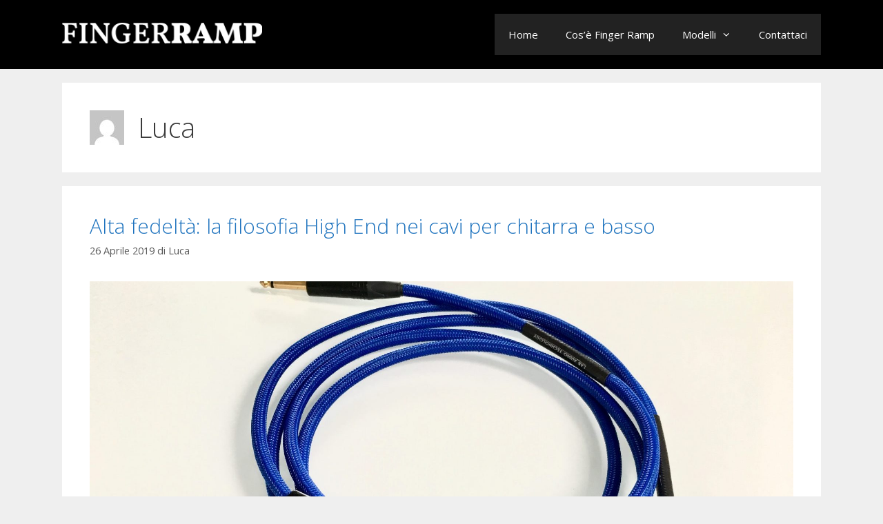

--- FILE ---
content_type: text/html; charset=UTF-8
request_url: https://www.fingerramp.com/author/luca/
body_size: 12570
content:
<!DOCTYPE html>
<html lang="it-IT">
<head>
	<meta charset="UTF-8">
	<link rel="profile" href="https://gmpg.org/xfn/11">
	<meta name='robots' content='index, follow, max-image-preview:large, max-snippet:-1, max-video-preview:-1' />

	<!-- This site is optimized with the Yoast SEO plugin v19.8 - https://yoast.com/wordpress/plugins/seo/ -->
	<title>Luca, Autore presso Finger Ramp</title>
	<link rel="canonical" href="https://www.fingerramp.com/author/luca/" />
	<link rel="next" href="https://www.fingerramp.com/author/luca/page/2/" />
	<meta property="og:locale" content="it_IT" />
	<meta property="og:type" content="profile" />
	<meta property="og:title" content="Luca, Autore presso Finger Ramp" />
	<meta property="og:url" content="https://www.fingerramp.com/author/luca/" />
	<meta property="og:site_name" content="Finger Ramp" />
	<meta property="og:image" content="https://secure.gravatar.com/avatar/52b727f784504e428c4bdac7ed7806c8?s=500&d=mm&r=g" />
	<meta name="twitter:card" content="summary_large_image" />
	<script type="application/ld+json" class="yoast-schema-graph">{"@context":"https://schema.org","@graph":[{"@type":"ProfilePage","@id":"https://www.fingerramp.com/author/luca/","url":"https://www.fingerramp.com/author/luca/","name":"Luca, Autore presso Finger Ramp","isPartOf":{"@id":"https://www.fingerramp.com/#website"},"primaryImageOfPage":{"@id":"https://www.fingerramp.com/author/luca/#primaryimage"},"image":{"@id":"https://www.fingerramp.com/author/luca/#primaryimage"},"thumbnailUrl":"https://www.fingerramp.com/wp-content/uploads/2019/04/IMG_7834-e1557333699474.jpg","breadcrumb":{"@id":"https://www.fingerramp.com/author/luca/#breadcrumb"},"inLanguage":"it-IT","potentialAction":[{"@type":"ReadAction","target":["https://www.fingerramp.com/author/luca/"]}]},{"@type":"ImageObject","inLanguage":"it-IT","@id":"https://www.fingerramp.com/author/luca/#primaryimage","url":"https://www.fingerramp.com/wp-content/uploads/2019/04/IMG_7834-e1557333699474.jpg","contentUrl":"https://www.fingerramp.com/wp-content/uploads/2019/04/IMG_7834-e1557333699474.jpg","width":1920,"height":1281,"caption":"Cavo e MFE finger ramp"},{"@type":"BreadcrumbList","@id":"https://www.fingerramp.com/author/luca/#breadcrumb","itemListElement":[{"@type":"ListItem","position":1,"name":"Home","item":"https://www.fingerramp.com/"},{"@type":"ListItem","position":2,"name":"Archivi per Luca"}]},{"@type":"WebSite","@id":"https://www.fingerramp.com/#website","url":"https://www.fingerramp.com/","name":"Finger Ramp","description":"","publisher":{"@id":"https://www.fingerramp.com/#organization"},"potentialAction":[{"@type":"SearchAction","target":{"@type":"EntryPoint","urlTemplate":"https://www.fingerramp.com/?s={search_term_string}"},"query-input":"required name=search_term_string"}],"inLanguage":"it-IT"},{"@type":"Organization","@id":"https://www.fingerramp.com/#organization","name":"Finger Ramp","url":"https://www.fingerramp.com/","sameAs":[],"logo":{"@type":"ImageObject","inLanguage":"it-IT","@id":"https://www.fingerramp.com/#/schema/logo/image/","url":"https://www.fingerramp.com/wp-content/uploads/2018/08/Logo-Finger-Ramp-1.png","contentUrl":"https://www.fingerramp.com/wp-content/uploads/2018/08/Logo-Finger-Ramp-1.png","width":600,"height":62,"caption":"Finger Ramp"},"image":{"@id":"https://www.fingerramp.com/#/schema/logo/image/"}},{"@type":"Person","@id":"https://www.fingerramp.com/#/schema/person/f898568f60317766377adc6fe9d20af1","name":"Luca","image":{"@type":"ImageObject","inLanguage":"it-IT","@id":"https://www.fingerramp.com/#/schema/person/image/","url":"https://secure.gravatar.com/avatar/52b727f784504e428c4bdac7ed7806c8?s=96&d=mm&r=g","contentUrl":"https://secure.gravatar.com/avatar/52b727f784504e428c4bdac7ed7806c8?s=96&d=mm&r=g","caption":"Luca"},"mainEntityOfPage":{"@id":"https://www.fingerramp.com/author/luca/"}}]}</script>
	<!-- / Yoast SEO plugin. -->


<link rel='dns-prefetch' href='//fonts.googleapis.com' />
<link rel='dns-prefetch' href='//s.w.org' />
<link href='https://fonts.gstatic.com' crossorigin rel='preconnect' />
<link rel="alternate" type="application/rss+xml" title="Finger Ramp &raquo; Feed" href="https://www.fingerramp.com/feed/" />
<link rel="alternate" type="application/rss+xml" title="Finger Ramp &raquo; Feed dei commenti" href="https://www.fingerramp.com/comments/feed/" />
<link rel="alternate" type="application/rss+xml" title="Finger Ramp &raquo; Articoli per il feed Luca" href="https://www.fingerramp.com/author/luca/feed/" />
<script>
window._wpemojiSettings = {"baseUrl":"https:\/\/s.w.org\/images\/core\/emoji\/14.0.0\/72x72\/","ext":".png","svgUrl":"https:\/\/s.w.org\/images\/core\/emoji\/14.0.0\/svg\/","svgExt":".svg","source":{"concatemoji":"https:\/\/www.fingerramp.com\/wp-includes\/js\/wp-emoji-release.min.js?ver=6.0.11"}};
/*! This file is auto-generated */
!function(e,a,t){var n,r,o,i=a.createElement("canvas"),p=i.getContext&&i.getContext("2d");function s(e,t){var a=String.fromCharCode,e=(p.clearRect(0,0,i.width,i.height),p.fillText(a.apply(this,e),0,0),i.toDataURL());return p.clearRect(0,0,i.width,i.height),p.fillText(a.apply(this,t),0,0),e===i.toDataURL()}function c(e){var t=a.createElement("script");t.src=e,t.defer=t.type="text/javascript",a.getElementsByTagName("head")[0].appendChild(t)}for(o=Array("flag","emoji"),t.supports={everything:!0,everythingExceptFlag:!0},r=0;r<o.length;r++)t.supports[o[r]]=function(e){if(!p||!p.fillText)return!1;switch(p.textBaseline="top",p.font="600 32px Arial",e){case"flag":return s([127987,65039,8205,9895,65039],[127987,65039,8203,9895,65039])?!1:!s([55356,56826,55356,56819],[55356,56826,8203,55356,56819])&&!s([55356,57332,56128,56423,56128,56418,56128,56421,56128,56430,56128,56423,56128,56447],[55356,57332,8203,56128,56423,8203,56128,56418,8203,56128,56421,8203,56128,56430,8203,56128,56423,8203,56128,56447]);case"emoji":return!s([129777,127995,8205,129778,127999],[129777,127995,8203,129778,127999])}return!1}(o[r]),t.supports.everything=t.supports.everything&&t.supports[o[r]],"flag"!==o[r]&&(t.supports.everythingExceptFlag=t.supports.everythingExceptFlag&&t.supports[o[r]]);t.supports.everythingExceptFlag=t.supports.everythingExceptFlag&&!t.supports.flag,t.DOMReady=!1,t.readyCallback=function(){t.DOMReady=!0},t.supports.everything||(n=function(){t.readyCallback()},a.addEventListener?(a.addEventListener("DOMContentLoaded",n,!1),e.addEventListener("load",n,!1)):(e.attachEvent("onload",n),a.attachEvent("onreadystatechange",function(){"complete"===a.readyState&&t.readyCallback()})),(e=t.source||{}).concatemoji?c(e.concatemoji):e.wpemoji&&e.twemoji&&(c(e.twemoji),c(e.wpemoji)))}(window,document,window._wpemojiSettings);
</script>
<style>
img.wp-smiley,
img.emoji {
	display: inline !important;
	border: none !important;
	box-shadow: none !important;
	height: 1em !important;
	width: 1em !important;
	margin: 0 0.07em !important;
	vertical-align: -0.1em !important;
	background: none !important;
	padding: 0 !important;
}
</style>
	<link rel='stylesheet' id='generate-fonts-css'  href='//fonts.googleapis.com/css?family=Open+Sans:300,300italic,regular,italic,600,600italic,700,700italic,800,800italic' media='all' />
<link rel='stylesheet' id='void-grid-main-css'  href='https://www.fingerramp.com/wp-content/plugins/void-elementor-post-grid-addon-for-elementor-page-builder/assets/css/main.css?ver=2.1.9' media='all' />
<link rel='stylesheet' id='void-grid-bootstrap-css'  href='https://www.fingerramp.com/wp-content/plugins/void-elementor-post-grid-addon-for-elementor-page-builder/assets/css/bootstrap.min.css?ver=3.3.7' media='all' />
<link rel='stylesheet' id='wp-block-library-css'  href='https://www.fingerramp.com/wp-includes/css/dist/block-library/style.min.css?ver=6.0.11' media='all' />
<style id='joinchat-button-style-inline-css'>
.wp-block-joinchat-button{border:none!important;text-align:center}.wp-block-joinchat-button figure{display:table;margin:0 auto;padding:0}.wp-block-joinchat-button figcaption{font:normal normal 400 .6em/2em var(--wp--preset--font-family--system-font,sans-serif);margin:0;padding:0}.wp-block-joinchat-button .joinchat-button__qr{background-color:#fff;border:6px solid #25d366;border-radius:30px;box-sizing:content-box;display:block;height:200px;margin:auto;overflow:hidden;padding:10px;width:200px}.wp-block-joinchat-button .joinchat-button__qr canvas,.wp-block-joinchat-button .joinchat-button__qr img{display:block;margin:auto}.wp-block-joinchat-button .joinchat-button__link{align-items:center;background-color:#25d366;border:6px solid #25d366;border-radius:30px;display:inline-flex;flex-flow:row nowrap;justify-content:center;line-height:1.25em;margin:0 auto;text-decoration:none}.wp-block-joinchat-button .joinchat-button__link:before{background:transparent var(--joinchat-ico) no-repeat center;background-size:100%;content:"";display:block;height:1.5em;margin:-.75em .75em -.75em 0;width:1.5em}.wp-block-joinchat-button figure+.joinchat-button__link{margin-top:10px}@media (orientation:landscape)and (min-height:481px),(orientation:portrait)and (min-width:481px){.wp-block-joinchat-button.joinchat-button--qr-only figure+.joinchat-button__link{display:none}}@media (max-width:480px),(orientation:landscape)and (max-height:480px){.wp-block-joinchat-button figure{display:none}}

</style>
<style id='global-styles-inline-css'>
body{--wp--preset--color--black: #000000;--wp--preset--color--cyan-bluish-gray: #abb8c3;--wp--preset--color--white: #ffffff;--wp--preset--color--pale-pink: #f78da7;--wp--preset--color--vivid-red: #cf2e2e;--wp--preset--color--luminous-vivid-orange: #ff6900;--wp--preset--color--luminous-vivid-amber: #fcb900;--wp--preset--color--light-green-cyan: #7bdcb5;--wp--preset--color--vivid-green-cyan: #00d084;--wp--preset--color--pale-cyan-blue: #8ed1fc;--wp--preset--color--vivid-cyan-blue: #0693e3;--wp--preset--color--vivid-purple: #9b51e0;--wp--preset--gradient--vivid-cyan-blue-to-vivid-purple: linear-gradient(135deg,rgba(6,147,227,1) 0%,rgb(155,81,224) 100%);--wp--preset--gradient--light-green-cyan-to-vivid-green-cyan: linear-gradient(135deg,rgb(122,220,180) 0%,rgb(0,208,130) 100%);--wp--preset--gradient--luminous-vivid-amber-to-luminous-vivid-orange: linear-gradient(135deg,rgba(252,185,0,1) 0%,rgba(255,105,0,1) 100%);--wp--preset--gradient--luminous-vivid-orange-to-vivid-red: linear-gradient(135deg,rgba(255,105,0,1) 0%,rgb(207,46,46) 100%);--wp--preset--gradient--very-light-gray-to-cyan-bluish-gray: linear-gradient(135deg,rgb(238,238,238) 0%,rgb(169,184,195) 100%);--wp--preset--gradient--cool-to-warm-spectrum: linear-gradient(135deg,rgb(74,234,220) 0%,rgb(151,120,209) 20%,rgb(207,42,186) 40%,rgb(238,44,130) 60%,rgb(251,105,98) 80%,rgb(254,248,76) 100%);--wp--preset--gradient--blush-light-purple: linear-gradient(135deg,rgb(255,206,236) 0%,rgb(152,150,240) 100%);--wp--preset--gradient--blush-bordeaux: linear-gradient(135deg,rgb(254,205,165) 0%,rgb(254,45,45) 50%,rgb(107,0,62) 100%);--wp--preset--gradient--luminous-dusk: linear-gradient(135deg,rgb(255,203,112) 0%,rgb(199,81,192) 50%,rgb(65,88,208) 100%);--wp--preset--gradient--pale-ocean: linear-gradient(135deg,rgb(255,245,203) 0%,rgb(182,227,212) 50%,rgb(51,167,181) 100%);--wp--preset--gradient--electric-grass: linear-gradient(135deg,rgb(202,248,128) 0%,rgb(113,206,126) 100%);--wp--preset--gradient--midnight: linear-gradient(135deg,rgb(2,3,129) 0%,rgb(40,116,252) 100%);--wp--preset--duotone--dark-grayscale: url('#wp-duotone-dark-grayscale');--wp--preset--duotone--grayscale: url('#wp-duotone-grayscale');--wp--preset--duotone--purple-yellow: url('#wp-duotone-purple-yellow');--wp--preset--duotone--blue-red: url('#wp-duotone-blue-red');--wp--preset--duotone--midnight: url('#wp-duotone-midnight');--wp--preset--duotone--magenta-yellow: url('#wp-duotone-magenta-yellow');--wp--preset--duotone--purple-green: url('#wp-duotone-purple-green');--wp--preset--duotone--blue-orange: url('#wp-duotone-blue-orange');--wp--preset--font-size--small: 13px;--wp--preset--font-size--medium: 20px;--wp--preset--font-size--large: 36px;--wp--preset--font-size--x-large: 42px;}.has-black-color{color: var(--wp--preset--color--black) !important;}.has-cyan-bluish-gray-color{color: var(--wp--preset--color--cyan-bluish-gray) !important;}.has-white-color{color: var(--wp--preset--color--white) !important;}.has-pale-pink-color{color: var(--wp--preset--color--pale-pink) !important;}.has-vivid-red-color{color: var(--wp--preset--color--vivid-red) !important;}.has-luminous-vivid-orange-color{color: var(--wp--preset--color--luminous-vivid-orange) !important;}.has-luminous-vivid-amber-color{color: var(--wp--preset--color--luminous-vivid-amber) !important;}.has-light-green-cyan-color{color: var(--wp--preset--color--light-green-cyan) !important;}.has-vivid-green-cyan-color{color: var(--wp--preset--color--vivid-green-cyan) !important;}.has-pale-cyan-blue-color{color: var(--wp--preset--color--pale-cyan-blue) !important;}.has-vivid-cyan-blue-color{color: var(--wp--preset--color--vivid-cyan-blue) !important;}.has-vivid-purple-color{color: var(--wp--preset--color--vivid-purple) !important;}.has-black-background-color{background-color: var(--wp--preset--color--black) !important;}.has-cyan-bluish-gray-background-color{background-color: var(--wp--preset--color--cyan-bluish-gray) !important;}.has-white-background-color{background-color: var(--wp--preset--color--white) !important;}.has-pale-pink-background-color{background-color: var(--wp--preset--color--pale-pink) !important;}.has-vivid-red-background-color{background-color: var(--wp--preset--color--vivid-red) !important;}.has-luminous-vivid-orange-background-color{background-color: var(--wp--preset--color--luminous-vivid-orange) !important;}.has-luminous-vivid-amber-background-color{background-color: var(--wp--preset--color--luminous-vivid-amber) !important;}.has-light-green-cyan-background-color{background-color: var(--wp--preset--color--light-green-cyan) !important;}.has-vivid-green-cyan-background-color{background-color: var(--wp--preset--color--vivid-green-cyan) !important;}.has-pale-cyan-blue-background-color{background-color: var(--wp--preset--color--pale-cyan-blue) !important;}.has-vivid-cyan-blue-background-color{background-color: var(--wp--preset--color--vivid-cyan-blue) !important;}.has-vivid-purple-background-color{background-color: var(--wp--preset--color--vivid-purple) !important;}.has-black-border-color{border-color: var(--wp--preset--color--black) !important;}.has-cyan-bluish-gray-border-color{border-color: var(--wp--preset--color--cyan-bluish-gray) !important;}.has-white-border-color{border-color: var(--wp--preset--color--white) !important;}.has-pale-pink-border-color{border-color: var(--wp--preset--color--pale-pink) !important;}.has-vivid-red-border-color{border-color: var(--wp--preset--color--vivid-red) !important;}.has-luminous-vivid-orange-border-color{border-color: var(--wp--preset--color--luminous-vivid-orange) !important;}.has-luminous-vivid-amber-border-color{border-color: var(--wp--preset--color--luminous-vivid-amber) !important;}.has-light-green-cyan-border-color{border-color: var(--wp--preset--color--light-green-cyan) !important;}.has-vivid-green-cyan-border-color{border-color: var(--wp--preset--color--vivid-green-cyan) !important;}.has-pale-cyan-blue-border-color{border-color: var(--wp--preset--color--pale-cyan-blue) !important;}.has-vivid-cyan-blue-border-color{border-color: var(--wp--preset--color--vivid-cyan-blue) !important;}.has-vivid-purple-border-color{border-color: var(--wp--preset--color--vivid-purple) !important;}.has-vivid-cyan-blue-to-vivid-purple-gradient-background{background: var(--wp--preset--gradient--vivid-cyan-blue-to-vivid-purple) !important;}.has-light-green-cyan-to-vivid-green-cyan-gradient-background{background: var(--wp--preset--gradient--light-green-cyan-to-vivid-green-cyan) !important;}.has-luminous-vivid-amber-to-luminous-vivid-orange-gradient-background{background: var(--wp--preset--gradient--luminous-vivid-amber-to-luminous-vivid-orange) !important;}.has-luminous-vivid-orange-to-vivid-red-gradient-background{background: var(--wp--preset--gradient--luminous-vivid-orange-to-vivid-red) !important;}.has-very-light-gray-to-cyan-bluish-gray-gradient-background{background: var(--wp--preset--gradient--very-light-gray-to-cyan-bluish-gray) !important;}.has-cool-to-warm-spectrum-gradient-background{background: var(--wp--preset--gradient--cool-to-warm-spectrum) !important;}.has-blush-light-purple-gradient-background{background: var(--wp--preset--gradient--blush-light-purple) !important;}.has-blush-bordeaux-gradient-background{background: var(--wp--preset--gradient--blush-bordeaux) !important;}.has-luminous-dusk-gradient-background{background: var(--wp--preset--gradient--luminous-dusk) !important;}.has-pale-ocean-gradient-background{background: var(--wp--preset--gradient--pale-ocean) !important;}.has-electric-grass-gradient-background{background: var(--wp--preset--gradient--electric-grass) !important;}.has-midnight-gradient-background{background: var(--wp--preset--gradient--midnight) !important;}.has-small-font-size{font-size: var(--wp--preset--font-size--small) !important;}.has-medium-font-size{font-size: var(--wp--preset--font-size--medium) !important;}.has-large-font-size{font-size: var(--wp--preset--font-size--large) !important;}.has-x-large-font-size{font-size: var(--wp--preset--font-size--x-large) !important;}
</style>
<link rel='stylesheet' id='contact-form-7-css'  href='https://www.fingerramp.com/wp-content/plugins/contact-form-7/includes/css/styles.css?ver=5.6.3' media='all' />
<link rel='stylesheet' id='generate-style-grid-css'  href='https://www.fingerramp.com/wp-content/themes/generatepress/assets/css/unsemantic-grid.min.css?ver=3.0.3' media='all' />
<link rel='stylesheet' id='generate-style-css'  href='https://www.fingerramp.com/wp-content/themes/generatepress/assets/css/style.min.css?ver=3.0.3' media='all' />
<style id='generate-style-inline-css'>
body{background-color:#efefef;color:#3a3a3a;}a{color:#1e73be;}a:hover, a:focus, a:active{color:#000000;}body .grid-container{max-width:1100px;}.wp-block-group__inner-container{max-width:1100px;margin-left:auto;margin-right:auto;}body, button, input, select, textarea{font-family:"Open Sans", sans-serif;}body{line-height:1.5;}.entry-content > [class*="wp-block-"]:not(:last-child){margin-bottom:1.5em;}.main-title{font-size:45px;}.main-navigation .main-nav ul ul li a{font-size:14px;}.sidebar .widget, .footer-widgets .widget{font-size:17px;}h1{font-weight:300;font-size:40px;}h2{font-weight:300;font-size:30px;}h3{font-size:20px;}h4{font-size:inherit;}h5{font-size:inherit;}@media (max-width:768px){.main-title{font-size:30px;}h1{font-size:30px;}h2{font-size:25px;}}.top-bar{background-color:#636363;color:#ffffff;}.top-bar a{color:#ffffff;}.top-bar a:hover{color:#303030;}.site-header{background-color:#ffffff;color:#3a3a3a;}.site-header a{color:#3a3a3a;}.main-title a,.main-title a:hover{color:#222222;}.site-description{color:#757575;}.main-navigation,.main-navigation ul ul{background-color:#222222;}.main-navigation .main-nav ul li a,.menu-toggle, .main-navigation .menu-bar-items{color:#ffffff;}.main-navigation .main-nav ul li:hover > a,.main-navigation .main-nav ul li:focus > a, .main-navigation .main-nav ul li.sfHover > a, .main-navigation .menu-bar-item:hover > a, .main-navigation .menu-bar-item.sfHover > a{color:#ffffff;background-color:#3f3f3f;}button.menu-toggle:hover,button.menu-toggle:focus,.main-navigation .mobile-bar-items a,.main-navigation .mobile-bar-items a:hover,.main-navigation .mobile-bar-items a:focus{color:#ffffff;}.main-navigation .main-nav ul li[class*="current-menu-"] > a{color:#ffffff;background-color:#3f3f3f;}.main-navigation .main-nav ul li[class*="current-menu-"] > a:hover,.main-navigation .main-nav ul li[class*="current-menu-"].sfHover > a{color:#ffffff;background-color:#3f3f3f;}.navigation-search input[type="search"],.navigation-search input[type="search"]:active, .navigation-search input[type="search"]:focus, .main-navigation .main-nav ul li.search-item.active > a, .main-navigation .menu-bar-items .search-item.active > a{color:#ffffff;background-color:#3f3f3f;}.main-navigation ul ul{background-color:#3f3f3f;}.main-navigation .main-nav ul ul li a{color:#ffffff;}.main-navigation .main-nav ul ul li:hover > a,.main-navigation .main-nav ul ul li:focus > a,.main-navigation .main-nav ul ul li.sfHover > a{color:#ffffff;background-color:#4f4f4f;}.main-navigation .main-nav ul ul li[class*="current-menu-"] > a{color:#ffffff;background-color:#4f4f4f;}.main-navigation .main-nav ul ul li[class*="current-menu-"] > a:hover,.main-navigation .main-nav ul ul li[class*="current-menu-"].sfHover > a{color:#ffffff;background-color:#4f4f4f;}.separate-containers .inside-article, .separate-containers .comments-area, .separate-containers .page-header, .one-container .container, .separate-containers .paging-navigation, .inside-page-header{background-color:#ffffff;}.entry-meta{color:#595959;}.entry-meta a{color:#595959;}.entry-meta a:hover{color:#1e73be;}.sidebar .widget{background-color:#ffffff;}.sidebar .widget .widget-title{color:#000000;}.footer-widgets{background-color:#ffffff;}.footer-widgets .widget-title{color:#000000;}.site-info{color:#ffffff;background-color:#222222;}.site-info a{color:#ffffff;}.site-info a:hover{color:#606060;}.footer-bar .widget_nav_menu .current-menu-item a{color:#606060;}input[type="text"],input[type="email"],input[type="url"],input[type="password"],input[type="search"],input[type="tel"],input[type="number"],textarea,select{color:#666666;background-color:#fafafa;border-color:#cccccc;}input[type="text"]:focus,input[type="email"]:focus,input[type="url"]:focus,input[type="password"]:focus,input[type="search"]:focus,input[type="tel"]:focus,input[type="number"]:focus,textarea:focus,select:focus{color:#666666;background-color:#ffffff;border-color:#bfbfbf;}button,html input[type="button"],input[type="reset"],input[type="submit"],a.button,a.wp-block-button__link:not(.has-background){color:#ffffff;background-color:#666666;}button:hover,html input[type="button"]:hover,input[type="reset"]:hover,input[type="submit"]:hover,a.button:hover,button:focus,html input[type="button"]:focus,input[type="reset"]:focus,input[type="submit"]:focus,a.button:focus,a.wp-block-button__link:not(.has-background):active,a.wp-block-button__link:not(.has-background):focus,a.wp-block-button__link:not(.has-background):hover{color:#ffffff;background-color:#3f3f3f;}a.generate-back-to-top{background-color:rgba( 0,0,0,0.4 );color:#ffffff;}a.generate-back-to-top:hover,a.generate-back-to-top:focus{background-color:rgba( 0,0,0,0.6 );color:#ffffff;}@media (max-width:768px){.main-navigation .menu-bar-item:hover > a, .main-navigation .menu-bar-item.sfHover > a{background:none;color:#ffffff;}}.inside-top-bar{padding:10px;}.inside-header{padding:40px;}.entry-content .alignwide, body:not(.no-sidebar) .entry-content .alignfull{margin-left:-40px;width:calc(100% + 80px);max-width:calc(100% + 80px);}.rtl .menu-item-has-children .dropdown-menu-toggle{padding-left:20px;}.rtl .main-navigation .main-nav ul li.menu-item-has-children > a{padding-right:20px;}.site-info{padding:20px;}@media (max-width:768px){.separate-containers .inside-article, .separate-containers .comments-area, .separate-containers .page-header, .separate-containers .paging-navigation, .one-container .site-content, .inside-page-header, .wp-block-group__inner-container{padding:30px;}.site-info{padding-right:10px;padding-left:10px;}.entry-content .alignwide, body:not(.no-sidebar) .entry-content .alignfull{margin-left:-30px;width:calc(100% + 60px);max-width:calc(100% + 60px);}}.one-container .sidebar .widget{padding:0px;}/* End cached CSS */@media (max-width:768px){.main-navigation .menu-toggle,.main-navigation .mobile-bar-items,.sidebar-nav-mobile:not(#sticky-placeholder){display:block;}.main-navigation ul,.gen-sidebar-nav{display:none;}[class*="nav-float-"] .site-header .inside-header > *{float:none;clear:both;}}
</style>
<link rel='stylesheet' id='generate-mobile-style-css'  href='https://www.fingerramp.com/wp-content/themes/generatepress/assets/css/mobile.min.css?ver=3.0.3' media='all' />
<link rel='stylesheet' id='generate-font-icons-css'  href='https://www.fingerramp.com/wp-content/themes/generatepress/assets/css/components/font-icons.min.css?ver=3.0.3' media='all' />
<link rel='stylesheet' id='generate-child-css'  href='https://www.fingerramp.com/wp-content/themes/generatepress-child/style.css?ver=2.2.1.1544465025' media='all' />
<link rel='stylesheet' id='elementor-frontend-legacy-css'  href='https://www.fingerramp.com/wp-content/plugins/elementor/assets/css/frontend-legacy.min.css?ver=3.8.0' media='all' />
<link rel='stylesheet' id='elementor-frontend-css'  href='https://www.fingerramp.com/wp-content/plugins/elementor/assets/css/frontend.min.css?ver=3.8.0' media='all' />
<link rel='stylesheet' id='eael-general-css'  href='https://www.fingerramp.com/wp-content/plugins/essential-addons-for-elementor-lite/assets/front-end/css/view/general.min.css?ver=5.3.2' media='all' />
<script src='https://www.fingerramp.com/wp-includes/js/jquery/jquery.min.js?ver=3.6.0' id='jquery-core-js'></script>
<script src='https://www.fingerramp.com/wp-includes/js/jquery/jquery-migrate.min.js?ver=3.3.2' id='jquery-migrate-js'></script>
<link rel="https://api.w.org/" href="https://www.fingerramp.com/wp-json/" /><link rel="alternate" type="application/json" href="https://www.fingerramp.com/wp-json/wp/v2/users/2" /><link rel="EditURI" type="application/rsd+xml" title="RSD" href="https://www.fingerramp.com/xmlrpc.php?rsd" />
<link rel="wlwmanifest" type="application/wlwmanifest+xml" href="https://www.fingerramp.com/wp-includes/wlwmanifest.xml" /> 
<meta name="generator" content="WordPress 6.0.11" />
<!-- start Simple Custom CSS and JS -->
<style>
@media (max-width: 768px) {
  .viewer-notification-wm {
    display: none !important;
  }
}</style>
<!-- end Simple Custom CSS and JS -->
<meta name="viewport" content="width=device-width, initial-scale=1"><!-- Google Tag Manager -->
<script>(function(w,d,s,l,i){w[l]=w[l]||[];w[l].push({'gtm.start':
new Date().getTime(),event:'gtm.js'});var f=d.getElementsByTagName(s)[0],
j=d.createElement(s),dl=l!='dataLayer'?'&l='+l:'';j.async=true;j.src=
'https://www.googletagmanager.com/gtm.js?id='+i+dl;f.parentNode.insertBefore(j,f);
})(window,document,'script','dataLayer','GTM-M7WC5CM');</script>
<!-- End Google Tag Manager -->
<script type="text/javascript">
var _iub = _iub || [];
_iub.csConfiguration = {"consentOnContinuedBrowsing":false,"whitelabel":false,"lang":"it","siteId":2241715,"cookiePolicyId":48853522, "banner":{ "position":"float-top-center","acceptButtonDisplay":true,"customizeButtonDisplay":true }};
</script>
<script type="text/javascript" src="//cdn.iubenda.com/cs/iubenda_cs.js" charset="UTF-8" async></script><link rel="icon" href="https://www.fingerramp.com/wp-content/uploads/2018/08/cropped-frfav-32x32.png" sizes="32x32" />
<link rel="icon" href="https://www.fingerramp.com/wp-content/uploads/2018/08/cropped-frfav-192x192.png" sizes="192x192" />
<link rel="apple-touch-icon" href="https://www.fingerramp.com/wp-content/uploads/2018/08/cropped-frfav-180x180.png" />
<meta name="msapplication-TileImage" content="https://www.fingerramp.com/wp-content/uploads/2018/08/cropped-frfav-270x270.png" />
		<style id="wp-custom-css">
			.site-header {
	background: #000;
}

.site-header .header-image {
    max-height: 30px;
}

body.home img.img-responsive.wp-post-image, .elementor-widget-image .elementor-image img {
    box-shadow: 0 0 40px #aaa;
}

body.home h2.entry-title {
    font-weight: 600;
}


body.home .entry-meta {
	display: none;
}

.viewer-notification-wm {
        position: fixed;
        bottom: 20px;
        max-width: 250px;
        left: 20px;
        cursor: pointer;
        color: #000;
        box-shadow: 5px 5px 0px #f44336;
        background: #fff;
        z-index: 999;
        padding: 20px;
        display: none;
    }

    .viewer-notification-wm p {
        margin-bottom: 0;
    }

.wpcf7-textarea {
	height: 190px;
} 

.wpcf7-text {
	width: 100%;
}

.wpcf7-submit {
	padding: 10px 60px !important;
	border-radius: 3px;
}

.finger-ramp-purchase {
	cursor: pointer;
}

.custom-countdown-fingeer {
	padding: 0 !important;
}

@media (min-width: 768px) {
	.inside-header {
		padding: 20px;
	}
	
	.site-logo {
		margin-top: 13px;
	}
}

@media (max-width: 600px) {
    .viewer-notification {
        position: fixed;
        bottom: 0;
        width: 100%;
        margin: 0 auto;
        max-width: none;
        left: 0;
        text-align: center;
        cursor: pointer;
        z-index: 999;
        box-shadow: none;
        border-top: 5px solid #f44336;
    }
	
	.custom-countdown-fingeer {
	padding: 0px !important;
}
	
	.finger-ramp-bigfont {
		font-size: 22px !important;
	}
}





		</style>
		</head>

<body class="archive author author-luca author-2 wp-custom-logo wp-embed-responsive no-sidebar nav-float-right separate-containers fluid-header active-footer-widgets-2 header-aligned-left dropdown-hover elementor-default elementor-kit-1368" itemtype="https://schema.org/Blog" itemscope>
<!-- Google Tag Manager (noscript) -->
<noscript><iframe src="https://www.googletagmanager.com/ns.html?id=GTM-M7WC5CM"
height="0" width="0" style="display:none;visibility:hidden"></iframe></noscript>
<!-- End Google Tag Manager (noscript) -->
	<svg xmlns="http://www.w3.org/2000/svg" viewBox="0 0 0 0" width="0" height="0" focusable="false" role="none" style="visibility: hidden; position: absolute; left: -9999px; overflow: hidden;" ><defs><filter id="wp-duotone-dark-grayscale"><feColorMatrix color-interpolation-filters="sRGB" type="matrix" values=" .299 .587 .114 0 0 .299 .587 .114 0 0 .299 .587 .114 0 0 .299 .587 .114 0 0 " /><feComponentTransfer color-interpolation-filters="sRGB" ><feFuncR type="table" tableValues="0 0.49803921568627" /><feFuncG type="table" tableValues="0 0.49803921568627" /><feFuncB type="table" tableValues="0 0.49803921568627" /><feFuncA type="table" tableValues="1 1" /></feComponentTransfer><feComposite in2="SourceGraphic" operator="in" /></filter></defs></svg><svg xmlns="http://www.w3.org/2000/svg" viewBox="0 0 0 0" width="0" height="0" focusable="false" role="none" style="visibility: hidden; position: absolute; left: -9999px; overflow: hidden;" ><defs><filter id="wp-duotone-grayscale"><feColorMatrix color-interpolation-filters="sRGB" type="matrix" values=" .299 .587 .114 0 0 .299 .587 .114 0 0 .299 .587 .114 0 0 .299 .587 .114 0 0 " /><feComponentTransfer color-interpolation-filters="sRGB" ><feFuncR type="table" tableValues="0 1" /><feFuncG type="table" tableValues="0 1" /><feFuncB type="table" tableValues="0 1" /><feFuncA type="table" tableValues="1 1" /></feComponentTransfer><feComposite in2="SourceGraphic" operator="in" /></filter></defs></svg><svg xmlns="http://www.w3.org/2000/svg" viewBox="0 0 0 0" width="0" height="0" focusable="false" role="none" style="visibility: hidden; position: absolute; left: -9999px; overflow: hidden;" ><defs><filter id="wp-duotone-purple-yellow"><feColorMatrix color-interpolation-filters="sRGB" type="matrix" values=" .299 .587 .114 0 0 .299 .587 .114 0 0 .299 .587 .114 0 0 .299 .587 .114 0 0 " /><feComponentTransfer color-interpolation-filters="sRGB" ><feFuncR type="table" tableValues="0.54901960784314 0.98823529411765" /><feFuncG type="table" tableValues="0 1" /><feFuncB type="table" tableValues="0.71764705882353 0.25490196078431" /><feFuncA type="table" tableValues="1 1" /></feComponentTransfer><feComposite in2="SourceGraphic" operator="in" /></filter></defs></svg><svg xmlns="http://www.w3.org/2000/svg" viewBox="0 0 0 0" width="0" height="0" focusable="false" role="none" style="visibility: hidden; position: absolute; left: -9999px; overflow: hidden;" ><defs><filter id="wp-duotone-blue-red"><feColorMatrix color-interpolation-filters="sRGB" type="matrix" values=" .299 .587 .114 0 0 .299 .587 .114 0 0 .299 .587 .114 0 0 .299 .587 .114 0 0 " /><feComponentTransfer color-interpolation-filters="sRGB" ><feFuncR type="table" tableValues="0 1" /><feFuncG type="table" tableValues="0 0.27843137254902" /><feFuncB type="table" tableValues="0.5921568627451 0.27843137254902" /><feFuncA type="table" tableValues="1 1" /></feComponentTransfer><feComposite in2="SourceGraphic" operator="in" /></filter></defs></svg><svg xmlns="http://www.w3.org/2000/svg" viewBox="0 0 0 0" width="0" height="0" focusable="false" role="none" style="visibility: hidden; position: absolute; left: -9999px; overflow: hidden;" ><defs><filter id="wp-duotone-midnight"><feColorMatrix color-interpolation-filters="sRGB" type="matrix" values=" .299 .587 .114 0 0 .299 .587 .114 0 0 .299 .587 .114 0 0 .299 .587 .114 0 0 " /><feComponentTransfer color-interpolation-filters="sRGB" ><feFuncR type="table" tableValues="0 0" /><feFuncG type="table" tableValues="0 0.64705882352941" /><feFuncB type="table" tableValues="0 1" /><feFuncA type="table" tableValues="1 1" /></feComponentTransfer><feComposite in2="SourceGraphic" operator="in" /></filter></defs></svg><svg xmlns="http://www.w3.org/2000/svg" viewBox="0 0 0 0" width="0" height="0" focusable="false" role="none" style="visibility: hidden; position: absolute; left: -9999px; overflow: hidden;" ><defs><filter id="wp-duotone-magenta-yellow"><feColorMatrix color-interpolation-filters="sRGB" type="matrix" values=" .299 .587 .114 0 0 .299 .587 .114 0 0 .299 .587 .114 0 0 .299 .587 .114 0 0 " /><feComponentTransfer color-interpolation-filters="sRGB" ><feFuncR type="table" tableValues="0.78039215686275 1" /><feFuncG type="table" tableValues="0 0.94901960784314" /><feFuncB type="table" tableValues="0.35294117647059 0.47058823529412" /><feFuncA type="table" tableValues="1 1" /></feComponentTransfer><feComposite in2="SourceGraphic" operator="in" /></filter></defs></svg><svg xmlns="http://www.w3.org/2000/svg" viewBox="0 0 0 0" width="0" height="0" focusable="false" role="none" style="visibility: hidden; position: absolute; left: -9999px; overflow: hidden;" ><defs><filter id="wp-duotone-purple-green"><feColorMatrix color-interpolation-filters="sRGB" type="matrix" values=" .299 .587 .114 0 0 .299 .587 .114 0 0 .299 .587 .114 0 0 .299 .587 .114 0 0 " /><feComponentTransfer color-interpolation-filters="sRGB" ><feFuncR type="table" tableValues="0.65098039215686 0.40392156862745" /><feFuncG type="table" tableValues="0 1" /><feFuncB type="table" tableValues="0.44705882352941 0.4" /><feFuncA type="table" tableValues="1 1" /></feComponentTransfer><feComposite in2="SourceGraphic" operator="in" /></filter></defs></svg><svg xmlns="http://www.w3.org/2000/svg" viewBox="0 0 0 0" width="0" height="0" focusable="false" role="none" style="visibility: hidden; position: absolute; left: -9999px; overflow: hidden;" ><defs><filter id="wp-duotone-blue-orange"><feColorMatrix color-interpolation-filters="sRGB" type="matrix" values=" .299 .587 .114 0 0 .299 .587 .114 0 0 .299 .587 .114 0 0 .299 .587 .114 0 0 " /><feComponentTransfer color-interpolation-filters="sRGB" ><feFuncR type="table" tableValues="0.098039215686275 1" /><feFuncG type="table" tableValues="0 0.66274509803922" /><feFuncB type="table" tableValues="0.84705882352941 0.41960784313725" /><feFuncA type="table" tableValues="1 1" /></feComponentTransfer><feComposite in2="SourceGraphic" operator="in" /></filter></defs></svg><a class="screen-reader-text skip-link" href="#content" title="Vai al contenuto">Vai al contenuto</a>		<header id="masthead" class="site-header" itemtype="https://schema.org/WPHeader" itemscope>
			<div class="inside-header grid-container grid-parent">
				<div class="site-logo">
					<a href="https://www.fingerramp.com/" title="Finger Ramp" rel="home">
						<img  class="header-image is-logo-image" alt="Finger Ramp" src="https://www.fingerramp.com/wp-content/uploads/2018/08/Logo-Finger-Ramp-1.png" title="Finger Ramp" />
					</a>
				</div>		<nav id="site-navigation" class="main-navigation sub-menu-right" itemtype="https://schema.org/SiteNavigationElement" itemscope>
			<div class="inside-navigation grid-container grid-parent">
								<button class="menu-toggle" aria-controls="primary-menu" aria-expanded="false">
					<span class="mobile-menu">Menu</span>				</button>
				<div id="primary-menu" class="main-nav"><ul id="menu-menu-1" class=" menu sf-menu"><li id="menu-item-240" class="menu-item menu-item-type-post_type menu-item-object-page menu-item-home menu-item-240"><a href="https://www.fingerramp.com/">Home</a></li>
<li id="menu-item-243" class="menu-item menu-item-type-post_type menu-item-object-page menu-item-243"><a href="https://www.fingerramp.com/about/">Cos&#8217;è Finger Ramp</a></li>
<li id="menu-item-651" class="menu-item menu-item-type-custom menu-item-object-custom menu-item-has-children menu-item-651"><a href="#">Modelli<span role="presentation" class="dropdown-menu-toggle"></span></a>
<ul class="sub-menu">
	<li id="menu-item-2264" class="menu-item menu-item-type-post_type menu-item-object-page menu-item-2264"><a href="https://www.fingerramp.com/dolcevita-jb/">Dolcevita JB model</a></li>
	<li id="menu-item-995" class="menu-item menu-item-type-post_type menu-item-object-page menu-item-995"><a href="https://www.fingerramp.com/slap-promo/">Slap Finger Ramp</a></li>
	<li id="menu-item-994" class="menu-item menu-item-type-post_type menu-item-object-page menu-item-994"><a href="https://www.fingerramp.com/mfe-promo/">MFE Finger Ramp</a></li>
</ul>
</li>
<li id="menu-item-242" class="menu-item menu-item-type-post_type menu-item-object-page menu-item-242"><a href="https://www.fingerramp.com/contattaci/">Contattaci</a></li>
</ul></div>			</div>
		</nav>
					</div>
		</header>
		
	<div id="page" class="site grid-container container hfeed grid-parent">
				<div id="content" class="site-content">
			
	<div id="primary" class="content-area grid-parent mobile-grid-100 grid-100 tablet-grid-100">
		<main id="main" class="site-main">
					<header class="page-header">
			
			<h1 class="page-title">
				<img alt='' src='https://secure.gravatar.com/avatar/52b727f784504e428c4bdac7ed7806c8?s=50&#038;d=mm&#038;r=g' srcset='https://secure.gravatar.com/avatar/52b727f784504e428c4bdac7ed7806c8?s=100&#038;d=mm&#038;r=g 2x' class='avatar avatar-50 photo' height='50' width='50' loading='lazy'/><span class="vcard">Luca</span>			</h1>

					</header>
		<article id="post-834" class="post-834 post type-post status-publish format-standard has-post-thumbnail hentry category-senza-categoria" itemtype="https://schema.org/CreativeWork" itemscope>
	<div class="inside-article">
					<header class="entry-header">
				<h2 class="entry-title" itemprop="headline"><a href="https://www.fingerramp.com/alta-fedelta-la-filosofia-high-end-nei-cavi-per-chitarra-e-basso/" rel="bookmark">Alta fedeltà: la filosofia High End nei cavi per chitarra e basso</a></h2>		<div class="entry-meta">
			<span class="posted-on"><time class="updated" datetime="2019-05-08T18:46:32+02:00" itemprop="dateModified">8 Maggio 2019</time><time class="entry-date published" datetime="2019-04-26T15:14:33+02:00" itemprop="datePublished">26 Aprile 2019</time></span> <span class="byline">di <span class="author vcard" itemprop="author" itemtype="https://schema.org/Person" itemscope><a class="url fn n" href="https://www.fingerramp.com/author/luca/" title="Visualizza tutti gli articoli di Luca" rel="author" itemprop="url"><span class="author-name" itemprop="name">Luca</span></a></span></span> 		</div>
					</header>
			<div class="post-image">
						
						<a href="https://www.fingerramp.com/alta-fedelta-la-filosofia-high-end-nei-cavi-per-chitarra-e-basso/">
							<img width="1920" height="1281" src="https://www.fingerramp.com/wp-content/uploads/2019/04/IMG_7834-e1557333699474.jpg" class="attachment-full size-full wp-post-image" alt="Cavo e MFE finger ramp" itemprop="image" srcset="https://www.fingerramp.com/wp-content/uploads/2019/04/IMG_7834-e1557333699474.jpg 1920w, https://www.fingerramp.com/wp-content/uploads/2019/04/IMG_7834-e1557333699474-300x200.jpg 300w, https://www.fingerramp.com/wp-content/uploads/2019/04/IMG_7834-e1557333699474-768x512.jpg 768w, https://www.fingerramp.com/wp-content/uploads/2019/04/IMG_7834-e1557333699474-1024x683.jpg 1024w, https://www.fingerramp.com/wp-content/uploads/2019/04/IMG_7834-e1557333699474-350x234.jpg 350w, https://www.fingerramp.com/wp-content/uploads/2019/04/IMG_7834-e1557333699474-600x400.jpg 600w" sizes="(max-width: 1920px) 100vw, 1920px" />
						</a>
					</div>
			<div class="entry-summary" itemprop="text">
				<p>High-end, la fascia &#8220;alta&#8221; del mercato dei prodotti audio, sta iniziando a strizzare l&#8217;occhio al mondo degli strumenti musicali, chitarra e basso elettrico, ormai da qualche tempo. Alcuni musicisti, soprattutto quelli alle prime armi, tendono a non prestare molta attenzione alla qualità del cavo jack utilizzato. E&#8217; inutile possedere un ottimo strumento musicale e poi &#8230; <a title="Alta fedeltà: la filosofia High End nei cavi per chitarra e basso" class="read-more" href="https://www.fingerramp.com/alta-fedelta-la-filosofia-high-end-nei-cavi-per-chitarra-e-basso/" aria-label="Leggi di più su Alta fedeltà: la filosofia High End nei cavi per chitarra e basso">Leggi tutto</a></p>
			</div>

				<footer class="entry-meta">
			<span class="cat-links"><span class="screen-reader-text">Categorie </span><a href="https://www.fingerramp.com/category/senza-categoria/" rel="category tag">Senza categoria</a></span> <span class="comments-link"><a href="https://www.fingerramp.com/alta-fedelta-la-filosofia-high-end-nei-cavi-per-chitarra-e-basso/#respond">Lascia un commento</a></span> 		</footer>
			</div>
</article>
<article id="post-423" class="post-423 post type-post status-publish format-standard has-post-thumbnail hentry category-senza-categoria" itemtype="https://schema.org/CreativeWork" itemscope>
	<div class="inside-article">
					<header class="entry-header">
				<h2 class="entry-title" itemprop="headline"><a href="https://www.fingerramp.com/posizionamento-della-slap-finger-ramp-sul-basso-elettrico/" rel="bookmark">Posizionamento della slap finger ramp sul basso elettrico</a></h2>		<div class="entry-meta">
			<span class="posted-on"><time class="updated" datetime="2019-04-26T15:01:33+02:00" itemprop="dateModified">26 Aprile 2019</time><time class="entry-date published" datetime="2018-09-28T11:59:16+02:00" itemprop="datePublished">28 Settembre 2018</time></span> <span class="byline">di <span class="author vcard" itemprop="author" itemtype="https://schema.org/Person" itemscope><a class="url fn n" href="https://www.fingerramp.com/author/luca/" title="Visualizza tutti gli articoli di Luca" rel="author" itemprop="url"><span class="author-name" itemprop="name">Luca</span></a></span></span> 		</div>
					</header>
			<div class="post-image">
						
						<a href="https://www.fingerramp.com/posizionamento-della-slap-finger-ramp-sul-basso-elettrico/">
							<img width="1920" height="1280" src="https://www.fingerramp.com/wp-content/uploads/2018/08/finger-ramp.jpg" class="attachment-full size-full wp-post-image" alt="Slap Finger Ramp al ponte su Fender Jazz Bass" loading="lazy" itemprop="image" srcset="https://www.fingerramp.com/wp-content/uploads/2018/08/finger-ramp.jpg 1920w, https://www.fingerramp.com/wp-content/uploads/2018/08/finger-ramp-600x400.jpg 600w, https://www.fingerramp.com/wp-content/uploads/2018/08/finger-ramp-300x200.jpg 300w, https://www.fingerramp.com/wp-content/uploads/2018/08/finger-ramp-768x512.jpg 768w, https://www.fingerramp.com/wp-content/uploads/2018/08/finger-ramp-1024x683.jpg 1024w, https://www.fingerramp.com/wp-content/uploads/2018/08/finger-ramp-350x233.jpg 350w" sizes="(max-width: 1920px) 100vw, 1920px" />
						</a>
					</div>
			<div class="entry-summary" itemprop="text">
				<p>La Slap Finger Ramp è frutto di uno studio attento e metodico su diversi modelli di basso elettrico delle più importanti marche di strumenti musicali partendo da icone del settore come ad esempio Fender, Music Man, arrivando a Sire. Questo accessorio per lo slap/double thumb è ora disponibile per la maggior parte dei diversi modelli &#8230; <a title="Posizionamento della slap finger ramp sul basso elettrico" class="read-more" href="https://www.fingerramp.com/posizionamento-della-slap-finger-ramp-sul-basso-elettrico/" aria-label="Leggi di più su Posizionamento della slap finger ramp sul basso elettrico">Leggi tutto</a></p>
			</div>

				<footer class="entry-meta">
			<span class="cat-links"><span class="screen-reader-text">Categorie </span><a href="https://www.fingerramp.com/category/senza-categoria/" rel="category tag">Senza categoria</a></span> <span class="comments-link"><a href="https://www.fingerramp.com/posizionamento-della-slap-finger-ramp-sul-basso-elettrico/#respond">Lascia un commento</a></span> 		</footer>
			</div>
</article>
<article id="post-43" class="post-43 post type-post status-publish format-standard has-post-thumbnail hentry category-senza-categoria" itemtype="https://schema.org/CreativeWork" itemscope>
	<div class="inside-article">
					<header class="entry-header">
				<h2 class="entry-title" itemprop="headline"><a href="https://www.fingerramp.com/string-mute-finger-ramp/" rel="bookmark">Lo string mute come prima forma di finger ramp</a></h2>		<div class="entry-meta">
			<span class="posted-on"><time class="updated" datetime="2018-08-20T10:49:37+02:00" itemprop="dateModified">20 Agosto 2018</time><time class="entry-date published" datetime="2018-08-06T19:14:31+02:00" itemprop="datePublished">6 Agosto 2018</time></span> <span class="byline">di <span class="author vcard" itemprop="author" itemtype="https://schema.org/Person" itemscope><a class="url fn n" href="https://www.fingerramp.com/author/luca/" title="Visualizza tutti gli articoli di Luca" rel="author" itemprop="url"><span class="author-name" itemprop="name">Luca</span></a></span></span> 		</div>
					</header>
			<div class="post-image">
						
						<a href="https://www.fingerramp.com/string-mute-finger-ramp/">
							<img width="1920" height="1280" src="https://www.fingerramp.com/wp-content/uploads/2018/07/basso-3.jpeg" class="attachment-full size-full wp-post-image" alt="Basso" loading="lazy" itemprop="image" srcset="https://www.fingerramp.com/wp-content/uploads/2018/07/basso-3.jpeg 1920w, https://www.fingerramp.com/wp-content/uploads/2018/07/basso-3-600x400.jpeg 600w, https://www.fingerramp.com/wp-content/uploads/2018/07/basso-3-300x200.jpeg 300w, https://www.fingerramp.com/wp-content/uploads/2018/07/basso-3-768x512.jpeg 768w, https://www.fingerramp.com/wp-content/uploads/2018/07/basso-3-1024x683.jpeg 1024w, https://www.fingerramp.com/wp-content/uploads/2018/07/basso-3-350x233.jpeg 350w" sizes="(max-width: 1920px) 100vw, 1920px" />
						</a>
					</div>
			<div class="entry-summary" itemprop="text">
				<p>Lo string mute per basso elettrico è stato un accessorio molto utilizzato nel passato per avere un Motown sound e concettualmente è stata anche una prima forma di finger ramp. Con l’evoluzione degli stili e delle tecniche, questo accessorio è stato progressivamente abbandonato.  Nei casi in cui non si prendeva a prestito l’impostazione del contrabbasso &#8230; <a title="Lo string mute come prima forma di finger ramp" class="read-more" href="https://www.fingerramp.com/string-mute-finger-ramp/" aria-label="Leggi di più su Lo string mute come prima forma di finger ramp">Leggi tutto</a></p>
			</div>

				<footer class="entry-meta">
			<span class="cat-links"><span class="screen-reader-text">Categorie </span><a href="https://www.fingerramp.com/category/senza-categoria/" rel="category tag">Senza categoria</a></span> <span class="comments-link"><a href="https://www.fingerramp.com/string-mute-finger-ramp/#respond">Lascia un commento</a></span> 		</footer>
			</div>
</article>
<article id="post-35" class="post-35 post type-post status-publish format-standard has-post-thumbnail hentry category-senza-categoria" itemtype="https://schema.org/CreativeWork" itemscope>
	<div class="inside-article">
					<header class="entry-header">
				<h2 class="entry-title" itemprop="headline"><a href="https://www.fingerramp.com/non-suono-come-bass-heroes/" rel="bookmark">Perché non suono come i miei bass heroes?</a></h2>		<div class="entry-meta">
			<span class="posted-on"><time class="updated" datetime="2018-08-15T13:19:43+02:00" itemprop="dateModified">15 Agosto 2018</time><time class="entry-date published" datetime="2018-08-06T19:14:31+02:00" itemprop="datePublished">6 Agosto 2018</time></span> <span class="byline">di <span class="author vcard" itemprop="author" itemtype="https://schema.org/Person" itemscope><a class="url fn n" href="https://www.fingerramp.com/author/luca/" title="Visualizza tutti gli articoli di Luca" rel="author" itemprop="url"><span class="author-name" itemprop="name">Luca</span></a></span></span> 		</div>
					</header>
			<div class="post-image">
						
						<a href="https://www.fingerramp.com/non-suono-come-bass-heroes/">
							<img width="1920" height="1280" src="https://www.fingerramp.com/wp-content/uploads/2018/08/basso-4.jpeg" class="attachment-full size-full wp-post-image" alt="Basso" loading="lazy" itemprop="image" srcset="https://www.fingerramp.com/wp-content/uploads/2018/08/basso-4.jpeg 1920w, https://www.fingerramp.com/wp-content/uploads/2018/08/basso-4-600x400.jpeg 600w, https://www.fingerramp.com/wp-content/uploads/2018/08/basso-4-300x200.jpeg 300w, https://www.fingerramp.com/wp-content/uploads/2018/08/basso-4-768x512.jpeg 768w, https://www.fingerramp.com/wp-content/uploads/2018/08/basso-4-1024x683.jpeg 1024w, https://www.fingerramp.com/wp-content/uploads/2018/08/basso-4-350x233.jpeg 350w" sizes="(max-width: 1920px) 100vw, 1920px" />
						</a>
					</div>
			<div class="entry-summary" itemprop="text">
				<p>È un titolo volutamente provocatorio, dove cerchiamo di affrontare il tema degli strumenti didattici e dei supporti alla portata di tutti. Parliamo degli innumerevoli siti internet, libri cartacei ed e-book, canali YouTube e altri materiali. Le modalità per imparare il basso elettrico sono davvero molteplici, ci sono dei veri e propri percorsi didattici di video &#8230; <a title="Perché non suono come i miei bass heroes?" class="read-more" href="https://www.fingerramp.com/non-suono-come-bass-heroes/" aria-label="Leggi di più su Perché non suono come i miei bass heroes?">Leggi tutto</a></p>
			</div>

				<footer class="entry-meta">
			<span class="cat-links"><span class="screen-reader-text">Categorie </span><a href="https://www.fingerramp.com/category/senza-categoria/" rel="category tag">Senza categoria</a></span> <span class="comments-link"><a href="https://www.fingerramp.com/non-suono-come-bass-heroes/#respond">Lascia un commento</a></span> 		</footer>
			</div>
</article>
<article id="post-30" class="post-30 post type-post status-publish format-standard has-post-thumbnail hentry category-senza-categoria" itemtype="https://schema.org/CreativeWork" itemscope>
	<div class="inside-article">
					<header class="entry-header">
				<h2 class="entry-title" itemprop="headline"><a href="https://www.fingerramp.com/a-cosa-serve-la-finger-ramp-al-manico/" rel="bookmark">A cosa serve la finger ramp al manico</a></h2>		<div class="entry-meta">
			<span class="posted-on"><time class="updated" datetime="2018-08-15T13:06:52+02:00" itemprop="dateModified">15 Agosto 2018</time><time class="entry-date published" datetime="2018-08-06T19:14:31+02:00" itemprop="datePublished">6 Agosto 2018</time></span> <span class="byline">di <span class="author vcard" itemprop="author" itemtype="https://schema.org/Person" itemscope><a class="url fn n" href="https://www.fingerramp.com/author/luca/" title="Visualizza tutti gli articoli di Luca" rel="author" itemprop="url"><span class="author-name" itemprop="name">Luca</span></a></span></span> 		</div>
					</header>
			<div class="post-image">
						
						<a href="https://www.fingerramp.com/a-cosa-serve-la-finger-ramp-al-manico/">
							<img width="1920" height="1280" src="https://www.fingerramp.com/wp-content/uploads/2018/08/basso-5.jpg" class="attachment-full size-full wp-post-image" alt="Basso" loading="lazy" itemprop="image" srcset="https://www.fingerramp.com/wp-content/uploads/2018/08/basso-5.jpg 1920w, https://www.fingerramp.com/wp-content/uploads/2018/08/basso-5-600x400.jpg 600w, https://www.fingerramp.com/wp-content/uploads/2018/08/basso-5-300x200.jpg 300w, https://www.fingerramp.com/wp-content/uploads/2018/08/basso-5-768x512.jpg 768w, https://www.fingerramp.com/wp-content/uploads/2018/08/basso-5-1024x683.jpg 1024w, https://www.fingerramp.com/wp-content/uploads/2018/08/basso-5-350x233.jpg 350w" sizes="(max-width: 1920px) 100vw, 1920px" />
						</a>
					</div>
			<div class="entry-summary" itemprop="text">
				<p>La finger ramp posta fra la fine del manico e il pick-up è utilizzata soprattuto nella tecnica dello slap. Molti bassisti hanno imparato a utilizzare questo semplice accessorio ponendolo dove il sound del basso elettrico si presta a un suono più presente e profondo.  In questa zona, infatti, si suona principalmente: Per accompagnamenti più classici o &#8230; <a title="A cosa serve la finger ramp al manico" class="read-more" href="https://www.fingerramp.com/a-cosa-serve-la-finger-ramp-al-manico/" aria-label="Leggi di più su A cosa serve la finger ramp al manico">Leggi tutto</a></p>
			</div>

				<footer class="entry-meta">
			<span class="cat-links"><span class="screen-reader-text">Categorie </span><a href="https://www.fingerramp.com/category/senza-categoria/" rel="category tag">Senza categoria</a></span> <span class="comments-link"><a href="https://www.fingerramp.com/a-cosa-serve-la-finger-ramp-al-manico/#comments">1 commento</a></span> 		</footer>
			</div>
</article>
<article id="post-25" class="post-25 post type-post status-publish format-standard has-post-thumbnail hentry category-senza-categoria" itemtype="https://schema.org/CreativeWork" itemscope>
	<div class="inside-article">
					<header class="entry-header">
				<h2 class="entry-title" itemprop="headline"><a href="https://www.fingerramp.com/finger-ramp-on-the-neck/" rel="bookmark">Finger ramp on the neck: storia ed evoluzione</a></h2>		<div class="entry-meta">
			<span class="posted-on"><time class="updated" datetime="2018-08-15T13:01:23+02:00" itemprop="dateModified">15 Agosto 2018</time><time class="entry-date published" datetime="2018-08-06T19:14:31+02:00" itemprop="datePublished">6 Agosto 2018</time></span> <span class="byline">di <span class="author vcard" itemprop="author" itemtype="https://schema.org/Person" itemscope><a class="url fn n" href="https://www.fingerramp.com/author/luca/" title="Visualizza tutti gli articoli di Luca" rel="author" itemprop="url"><span class="author-name" itemprop="name">Luca</span></a></span></span> 		</div>
					</header>
			<div class="post-image">
						
						<a href="https://www.fingerramp.com/finger-ramp-on-the-neck/">
							<img width="1920" height="1271" src="https://www.fingerramp.com/wp-content/uploads/2018/08/basso-6.jpg" class="attachment-full size-full wp-post-image" alt="Basso" loading="lazy" itemprop="image" srcset="https://www.fingerramp.com/wp-content/uploads/2018/08/basso-6.jpg 1920w, https://www.fingerramp.com/wp-content/uploads/2018/08/basso-6-600x397.jpg 600w, https://www.fingerramp.com/wp-content/uploads/2018/08/basso-6-300x199.jpg 300w, https://www.fingerramp.com/wp-content/uploads/2018/08/basso-6-768x508.jpg 768w, https://www.fingerramp.com/wp-content/uploads/2018/08/basso-6-1024x678.jpg 1024w, https://www.fingerramp.com/wp-content/uploads/2018/08/basso-6-350x232.jpg 350w" sizes="(max-width: 1920px) 100vw, 1920px" />
						</a>
					</div>
			<div class="entry-summary" itemprop="text">
				<p>Oggi esaminiamo la finger ramp fra il manico e il primo pick-up: dal laboratorio del liutaio alla fabbricazione di serie del famoso accessorio che permette di aumentare la velocità e precisione nella tecnica slap sul basso elettrico.  Quando si sono intuite le enormi potenzialità della finger ramp per lo slap, le soluzioni che si sono cercate &#8230; <a title="Finger ramp on the neck: storia ed evoluzione" class="read-more" href="https://www.fingerramp.com/finger-ramp-on-the-neck/" aria-label="Leggi di più su Finger ramp on the neck: storia ed evoluzione">Leggi tutto</a></p>
			</div>

				<footer class="entry-meta">
			<span class="cat-links"><span class="screen-reader-text">Categorie </span><a href="https://www.fingerramp.com/category/senza-categoria/" rel="category tag">Senza categoria</a></span> <span class="comments-link"><a href="https://www.fingerramp.com/finger-ramp-on-the-neck/#respond">Lascia un commento</a></span> 		</footer>
			</div>
</article>
<article id="post-20" class="post-20 post type-post status-publish format-standard has-post-thumbnail hentry category-senza-categoria" itemtype="https://schema.org/CreativeWork" itemscope>
	<div class="inside-article">
					<header class="entry-header">
				<h2 class="entry-title" itemprop="headline"><a href="https://www.fingerramp.com/slap-finger-ramp/" rel="bookmark">Lo slap sul basso elettrico e la finger ramp</a></h2>		<div class="entry-meta">
			<span class="posted-on"><time class="updated" datetime="2018-08-15T12:47:56+02:00" itemprop="dateModified">15 Agosto 2018</time><time class="entry-date published" datetime="2018-08-06T19:14:31+02:00" itemprop="datePublished">6 Agosto 2018</time></span> <span class="byline">di <span class="author vcard" itemprop="author" itemtype="https://schema.org/Person" itemscope><a class="url fn n" href="https://www.fingerramp.com/author/luca/" title="Visualizza tutti gli articoli di Luca" rel="author" itemprop="url"><span class="author-name" itemprop="name">Luca</span></a></span></span> 		</div>
					</header>
			<div class="post-image">
						
						<a href="https://www.fingerramp.com/slap-finger-ramp/">
							<img width="1920" height="1280" src="https://www.fingerramp.com/wp-content/uploads/2018/08/basso-7.jpg" class="attachment-full size-full wp-post-image" alt="Basso" loading="lazy" itemprop="image" srcset="https://www.fingerramp.com/wp-content/uploads/2018/08/basso-7.jpg 1920w, https://www.fingerramp.com/wp-content/uploads/2018/08/basso-7-600x400.jpg 600w, https://www.fingerramp.com/wp-content/uploads/2018/08/basso-7-300x200.jpg 300w, https://www.fingerramp.com/wp-content/uploads/2018/08/basso-7-768x512.jpg 768w, https://www.fingerramp.com/wp-content/uploads/2018/08/basso-7-1024x683.jpg 1024w, https://www.fingerramp.com/wp-content/uploads/2018/08/basso-7-350x233.jpg 350w" sizes="(max-width: 1920px) 100vw, 1920px" />
						</a>
					</div>
			<div class="entry-summary" itemprop="text">
				<p>Che livello di importanza assume la finger ramp nella slap bass technique sul basso elettrico? Molto si è discusso sui vari forum in merito all&#8217;utilizzo della finger ramp, ma l&#8217;argomento è sempre stato affrontato dal punto di vista della rampa posizionata fra i due pick-up. In realtà pochi sanno che la rampa al manico ha &#8230; <a title="Lo slap sul basso elettrico e la finger ramp" class="read-more" href="https://www.fingerramp.com/slap-finger-ramp/" aria-label="Leggi di più su Lo slap sul basso elettrico e la finger ramp">Leggi tutto</a></p>
			</div>

				<footer class="entry-meta">
			<span class="cat-links"><span class="screen-reader-text">Categorie </span><a href="https://www.fingerramp.com/category/senza-categoria/" rel="category tag">Senza categoria</a></span> <span class="comments-link"><a href="https://www.fingerramp.com/slap-finger-ramp/#respond">Lascia un commento</a></span> 		</footer>
			</div>
</article>
<article id="post-16" class="post-16 post type-post status-publish format-standard has-post-thumbnail hentry category-senza-categoria" itemtype="https://schema.org/CreativeWork" itemscope>
	<div class="inside-article">
					<header class="entry-header">
				<h2 class="entry-title" itemprop="headline"><a href="https://www.fingerramp.com/nuove-tecniche-e-sonorita-bass-ramp/" rel="bookmark">Esplora nuove tecniche e sonorità con la bass ramp</a></h2>		<div class="entry-meta">
			<span class="posted-on"><time class="updated" datetime="2018-08-15T12:21:02+02:00" itemprop="dateModified">15 Agosto 2018</time><time class="entry-date published" datetime="2018-08-06T19:14:31+02:00" itemprop="datePublished">6 Agosto 2018</time></span> <span class="byline">di <span class="author vcard" itemprop="author" itemtype="https://schema.org/Person" itemscope><a class="url fn n" href="https://www.fingerramp.com/author/luca/" title="Visualizza tutti gli articoli di Luca" rel="author" itemprop="url"><span class="author-name" itemprop="name">Luca</span></a></span></span> 		</div>
					</header>
			<div class="post-image">
						
						<a href="https://www.fingerramp.com/nuove-tecniche-e-sonorita-bass-ramp/">
							<img width="1920" height="1280" src="https://www.fingerramp.com/wp-content/uploads/2018/08/basso-8.jpg" class="attachment-full size-full wp-post-image" alt="Basso" loading="lazy" itemprop="image" srcset="https://www.fingerramp.com/wp-content/uploads/2018/08/basso-8.jpg 1920w, https://www.fingerramp.com/wp-content/uploads/2018/08/basso-8-600x400.jpg 600w, https://www.fingerramp.com/wp-content/uploads/2018/08/basso-8-300x200.jpg 300w, https://www.fingerramp.com/wp-content/uploads/2018/08/basso-8-768x512.jpg 768w, https://www.fingerramp.com/wp-content/uploads/2018/08/basso-8-1024x683.jpg 1024w, https://www.fingerramp.com/wp-content/uploads/2018/08/basso-8-350x233.jpg 350w" sizes="(max-width: 1920px) 100vw, 1920px" />
						</a>
					</div>
			<div class="entry-summary" itemprop="text">
				<p>Molti bassisti famosi hanno sviluppato tecniche o addirittura inventato dei nuovi modi di suonare il basso elettrico. Essi stessi, per essere più precisi e per suonare in totale libertà esecutiva, hanno saputo creare diversi tipi di rampa per basso elettrico a seconda delle loro esigenze. Quando ho iniziato a esplorare nuove tecniche e sonorità a &#8230; <a title="Esplora nuove tecniche e sonorità con la bass ramp" class="read-more" href="https://www.fingerramp.com/nuove-tecniche-e-sonorita-bass-ramp/" aria-label="Leggi di più su Esplora nuove tecniche e sonorità con la bass ramp">Leggi tutto</a></p>
			</div>

				<footer class="entry-meta">
			<span class="cat-links"><span class="screen-reader-text">Categorie </span><a href="https://www.fingerramp.com/category/senza-categoria/" rel="category tag">Senza categoria</a></span> <span class="comments-link"><a href="https://www.fingerramp.com/nuove-tecniche-e-sonorita-bass-ramp/#respond">Lascia un commento</a></span> 		</footer>
			</div>
</article>
<article id="post-11" class="post-11 post type-post status-publish format-standard has-post-thumbnail hentry category-senza-categoria" itemtype="https://schema.org/CreativeWork" itemscope>
	<div class="inside-article">
					<header class="entry-header">
				<h2 class="entry-title" itemprop="headline"><a href="https://www.fingerramp.com/pick-up-al-ponte-come-finger-ramp/" rel="bookmark">Utilizzare il pick-up al ponte come finger ramp</a></h2>		<div class="entry-meta">
			<span class="posted-on"><time class="updated" datetime="2018-08-21T11:57:30+02:00" itemprop="dateModified">21 Agosto 2018</time><time class="entry-date published" datetime="2018-08-06T19:14:31+02:00" itemprop="datePublished">6 Agosto 2018</time></span> <span class="byline">di <span class="author vcard" itemprop="author" itemtype="https://schema.org/Person" itemscope><a class="url fn n" href="https://www.fingerramp.com/author/luca/" title="Visualizza tutti gli articoli di Luca" rel="author" itemprop="url"><span class="author-name" itemprop="name">Luca</span></a></span></span> 		</div>
					</header>
			<div class="post-image">
						
						<a href="https://www.fingerramp.com/pick-up-al-ponte-come-finger-ramp/">
							<img width="1920" height="1271" src="https://www.fingerramp.com/wp-content/uploads/2018/08/basso-9.jpg" class="attachment-full size-full wp-post-image" alt="Basso" loading="lazy" itemprop="image" srcset="https://www.fingerramp.com/wp-content/uploads/2018/08/basso-9.jpg 1920w, https://www.fingerramp.com/wp-content/uploads/2018/08/basso-9-600x397.jpg 600w, https://www.fingerramp.com/wp-content/uploads/2018/08/basso-9-300x199.jpg 300w, https://www.fingerramp.com/wp-content/uploads/2018/08/basso-9-768x508.jpg 768w, https://www.fingerramp.com/wp-content/uploads/2018/08/basso-9-1024x678.jpg 1024w, https://www.fingerramp.com/wp-content/uploads/2018/08/basso-9-350x232.jpg 350w" sizes="(max-width: 1920px) 100vw, 1920px" />
						</a>
					</div>
			<div class="entry-summary" itemprop="text">
				<p>La nascita di nuovi generi musicali ha favorito il ruolo del basso elettrico che non viene più relegato a surrogato del contrabbasso. Il bassista diventa anch&#8217;egli un solista e l&#8217;utilizzo del pick-up al ponte come rampa ha contribuito notevolmente a questa affermazione. Infatti, grazie a questa soluzione, si sono create linee di basso elettrico più &#8230; <a title="Utilizzare il pick-up al ponte come finger ramp" class="read-more" href="https://www.fingerramp.com/pick-up-al-ponte-come-finger-ramp/" aria-label="Leggi di più su Utilizzare il pick-up al ponte come finger ramp">Leggi tutto</a></p>
			</div>

				<footer class="entry-meta">
			<span class="cat-links"><span class="screen-reader-text">Categorie </span><a href="https://www.fingerramp.com/category/senza-categoria/" rel="category tag">Senza categoria</a></span> <span class="comments-link"><a href="https://www.fingerramp.com/pick-up-al-ponte-come-finger-ramp/#respond">Lascia un commento</a></span> 		</footer>
			</div>
</article>
<article id="post-38" class="post-38 post type-post status-publish format-standard has-post-thumbnail hentry category-senza-categoria" itemtype="https://schema.org/CreativeWork" itemscope>
	<div class="inside-article">
					<header class="entry-header">
				<h2 class="entry-title" itemprop="headline"><a href="https://www.fingerramp.com/finger-ramp-evoluzione-tecniche-basso-elettrico/" rel="bookmark">La finger ramp e l&#8217;evoluzione delle tecniche di basso elettrico</a></h2>		<div class="entry-meta">
			<span class="posted-on"><time class="updated" datetime="2018-08-15T13:49:59+02:00" itemprop="dateModified">15 Agosto 2018</time><time class="entry-date published" datetime="2018-07-11T11:35:31+02:00" itemprop="datePublished">11 Luglio 2018</time></span> <span class="byline">di <span class="author vcard" itemprop="author" itemtype="https://schema.org/Person" itemscope><a class="url fn n" href="https://www.fingerramp.com/author/luca/" title="Visualizza tutti gli articoli di Luca" rel="author" itemprop="url"><span class="author-name" itemprop="name">Luca</span></a></span></span> 		</div>
					</header>
			<div class="post-image">
						
						<a href="https://www.fingerramp.com/finger-ramp-evoluzione-tecniche-basso-elettrico/">
							<img width="1920" height="1279" src="https://www.fingerramp.com/wp-content/uploads/2018/07/basso-2.jpeg" class="attachment-full size-full wp-post-image" alt="Basso" loading="lazy" itemprop="image" srcset="https://www.fingerramp.com/wp-content/uploads/2018/07/basso-2.jpeg 1920w, https://www.fingerramp.com/wp-content/uploads/2018/07/basso-2-600x400.jpeg 600w, https://www.fingerramp.com/wp-content/uploads/2018/07/basso-2-300x200.jpeg 300w, https://www.fingerramp.com/wp-content/uploads/2018/07/basso-2-768x512.jpeg 768w, https://www.fingerramp.com/wp-content/uploads/2018/07/basso-2-1024x682.jpeg 1024w, https://www.fingerramp.com/wp-content/uploads/2018/07/basso-2-350x233.jpeg 350w" sizes="(max-width: 1920px) 100vw, 1920px" />
						</a>
					</div>
			<div class="entry-summary" itemprop="text">
				<p>Il basso elettrico ha subito una costante evoluzione del suo ruolo all&#8217;interno di una band; nuove attrezzature, utilizzo di materiali innovativi e le necessità del mercato musicale, hanno spinto i precursori di questo strumento a continue ricerche in fatto di suono.  Si è passati dal chitarrista ritmico che, per mancanza del contrabbassista, abbracciava il basso &#8230; <a title="La finger ramp e l&#8217;evoluzione delle tecniche di basso elettrico" class="read-more" href="https://www.fingerramp.com/finger-ramp-evoluzione-tecniche-basso-elettrico/" aria-label="Leggi di più su La finger ramp e l&#8217;evoluzione delle tecniche di basso elettrico">Leggi tutto</a></p>
			</div>

				<footer class="entry-meta">
			<span class="cat-links"><span class="screen-reader-text">Categorie </span><a href="https://www.fingerramp.com/category/senza-categoria/" rel="category tag">Senza categoria</a></span> <span class="comments-link"><a href="https://www.fingerramp.com/finger-ramp-evoluzione-tecniche-basso-elettrico/#respond">Lascia un commento</a></span> 		</footer>
			</div>
</article>
		<nav id="nav-below" class="paging-navigation">
			<span class="screen-reader-text">Navigazione articolo</span>

								<div class="nav-previous">
												<span class="prev" title="Precedente"><a href="https://www.fingerramp.com/author/luca/page/2/" >Articoli meno recenti</a></span>
					</div>
					<div class="nav-links"><span aria-current="page" class="page-numbers current"><span class="screen-reader-text">Pagina</span>1</span>
<a class="page-numbers" href="https://www.fingerramp.com/author/luca/page/2/"><span class="screen-reader-text">Pagina</span>2</a>
<a class="next page-numbers" href="https://www.fingerramp.com/author/luca/page/2/">Successivo <span aria-hidden="true">&rarr;</span></a></div>		</nav>
				</main>
	</div>

	
	</div>
</div>


<div class="site-footer footer-bar-active footer-bar-align-center">
			<footer class="site-info" itemtype="https://schema.org/WPFooter" itemscope>
			<div class="inside-site-info grid-container grid-parent">
						<div class="footer-bar">
			<aside id="text-3" class="widget inner-padding widget_text">			<div class="textwidget"><p>You Bass di Luca Merlatti &#8211; Via Borgetto, 30 12100 Cuneo (CN) &#8211; P. IVA: 03853520041<br />
Developed by <a href="https://www.wiredmark.co.uk" target="_blank" rel="nofollow noopener">Wiredmark</a><br />
<a style="text-decoration:underline;" href="https://www.fingerramp.com/privacy-policy/">Privacy Policy</a> &#8211; <a style="text-decoration:underline;" href="https://www.fingerramp.com/cookie-policy/">Cookie Policy</a></p>
</div>
		</aside>		</div>
						<div class="copyright-bar">
					<span class="copyright">&copy; 2026 Finger Ramp</span> &bull; Creato con <a href="https://generatepress.com" itemprop="url">GeneratePress</a>				</div>
			</div>
		</footer>
		</div>

<script src='https://www.fingerramp.com/wp-content/plugins/void-elementor-post-grid-addon-for-elementor-page-builder/assets/js/jquery.matchHeight-min.js?ver=3.3.7' id='void-grid-equal-height-js-js'></script>
<script src='https://www.fingerramp.com/wp-content/plugins/void-elementor-post-grid-addon-for-elementor-page-builder/assets/js/shuffle.min.js?ver=2.1.9' id='shuffle-min-js'></script>
<script src='https://www.fingerramp.com/wp-content/plugins/void-elementor-post-grid-addon-for-elementor-page-builder/assets/js/custom.js?ver=2.1.9' id='void-grid-custom-js-js'></script>
<script src='https://www.fingerramp.com/wp-content/plugins/void-elementor-post-grid-addon-for-elementor-page-builder/assets/js/plugin.js?ver=2.1.9' id='void-grid-plugin-js'></script>
<script src='https://www.fingerramp.com/wp-content/plugins/contact-form-7/includes/swv/js/index.js?ver=5.6.3' id='swv-js'></script>
<script id='contact-form-7-js-extra'>
var wpcf7 = {"api":{"root":"https:\/\/www.fingerramp.com\/wp-json\/","namespace":"contact-form-7\/v1"}};
</script>
<script src='https://www.fingerramp.com/wp-content/plugins/contact-form-7/includes/js/index.js?ver=5.6.3' id='contact-form-7-js'></script>
<!--[if lte IE 11]>
<script src='https://www.fingerramp.com/wp-content/themes/generatepress/assets/js/classList.min.js?ver=3.0.3' id='generate-classlist-js'></script>
<![endif]-->
<script id='generate-main-js-extra'>
var generatepressMenu = {"toggleOpenedSubMenus":"1","openSubMenuLabel":"Apri Sottomenu","closeSubMenuLabel":"Chiudi Sottomenu"};
</script>
<script src='https://www.fingerramp.com/wp-content/themes/generatepress/assets/js/main.min.js?ver=3.0.3' id='generate-main-js'></script>
<script id='eael-general-js-extra'>
var localize = {"ajaxurl":"https:\/\/www.fingerramp.com\/wp-admin\/admin-ajax.php","nonce":"7ae979b00a","i18n":{"added":"Added ","compare":"Compare","loading":"Loading..."},"page_permalink":"https:\/\/www.fingerramp.com\/alta-fedelta-la-filosofia-high-end-nei-cavi-per-chitarra-e-basso\/","cart_redirectition":"yes","cart_page_url":"","el_breakpoints":{"mobile":{"label":"Mobile","value":767,"default_value":767,"direction":"max","is_enabled":true},"mobile_extra":{"label":"Mobile Extra","value":880,"default_value":880,"direction":"max","is_enabled":false},"tablet":{"label":"Tablet","value":1024,"default_value":1024,"direction":"max","is_enabled":true},"tablet_extra":{"label":"Tablet Extra","value":1200,"default_value":1200,"direction":"max","is_enabled":false},"laptop":{"label":"Laptop","value":1366,"default_value":1366,"direction":"max","is_enabled":false},"widescreen":{"label":"Widescreen","value":2400,"default_value":2400,"direction":"min","is_enabled":false}}};
</script>
<script src='https://www.fingerramp.com/wp-content/plugins/essential-addons-for-elementor-lite/assets/front-end/js/view/general.min.js?ver=5.3.2' id='eael-general-js'></script>

</body>
</html>


--- FILE ---
content_type: text/plain
request_url: https://www.google-analytics.com/j/collect?v=1&_v=j102&a=690922058&t=pageview&_s=1&dl=https%3A%2F%2Fwww.fingerramp.com%2Fauthor%2Fluca%2F&ul=en-us%40posix&dt=Luca%2C%20Autore%20presso%20Finger%20Ramp&sr=1280x720&vp=1280x720&_u=YEBAAEABAAAAACAAI~&jid=315248760&gjid=134645352&cid=65053009.1768726475&tid=UA-126652409-1&_gid=264603155.1768726475&_r=1&_slc=1&gtm=45He61e1h1n81M7WC5CMza200&gcd=13l3l3l3l1l1&dma=0&tag_exp=103116026~103200004~104527907~104528500~104684208~104684211~105391253~115495938~115938466~115938469~117041587&z=340106665
body_size: -450
content:
2,cG-MQ4ZY22DT3

--- FILE ---
content_type: application/javascript; charset=utf-8
request_url: https://cs.iubenda.com/cookie-solution/confs/js/48853522.js
body_size: -287
content:
_iub.csRC = { showBranding: false, publicId: '9eb9dd65-6db6-11ee-8bfc-5ad8d8c564c0', floatingGroup: false };
_iub.csEnabled = true;
_iub.csPurposes = [4,2,5,1];
_iub.cpUpd = 1709901504;
_iub.csT = 0.025;
_iub.googleConsentModeV2 = true;
_iub.totalNumberOfProviders = 7;
